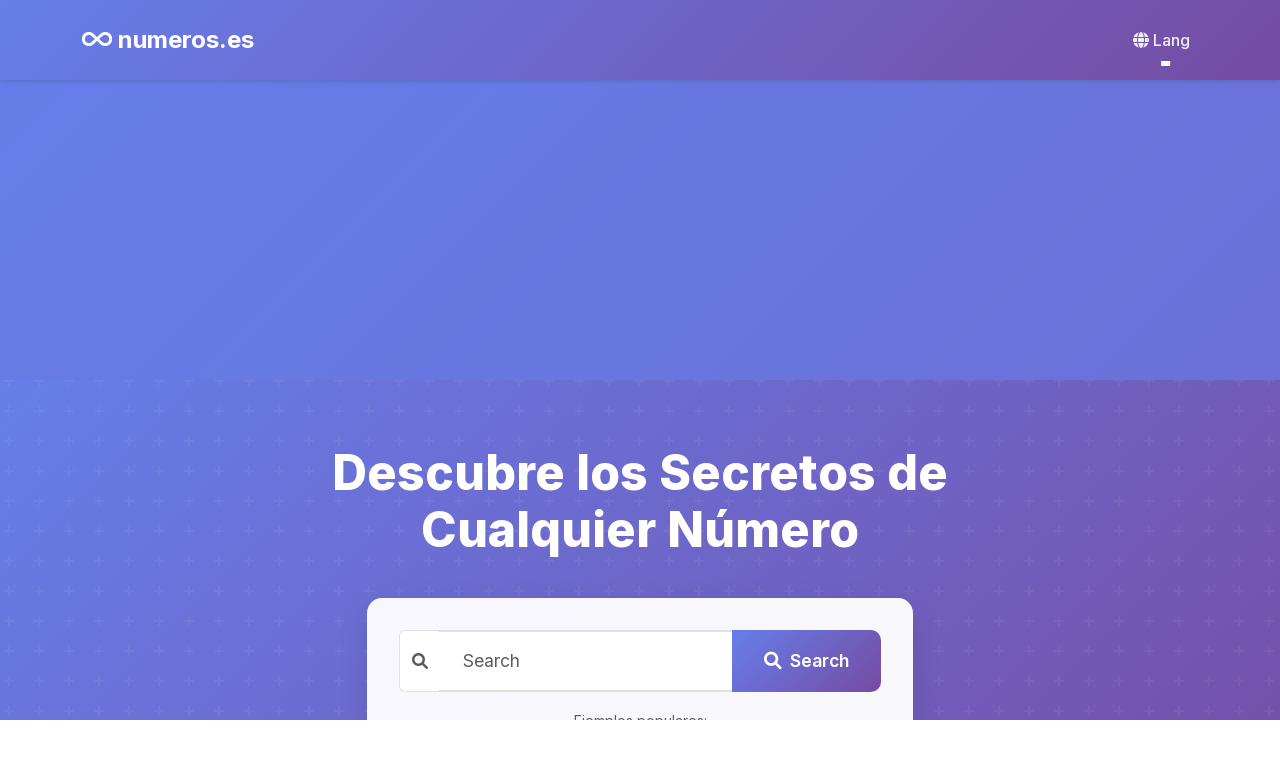

--- FILE ---
content_type: text/html; charset=UTF-8
request_url: https://numeros.es/286
body_size: 12054
content:

        <!DOCTYPE html>
<html lang="es">
<head>
    <meta charset="utf-8">
    <meta name="viewport" content="width=device-width, initial-scale=1, shrink-to-fit=no">
    <title>Análisis Completo del Número 286 - numeros.es</title>
    <meta name="description" content="Análisis completo del número 286: propiedades matemáticas, numerología, conversiones, geometría y más.">
    <meta name="author" content="numeros.es">
    
    <!-- Open Graph / Facebook -->
    <meta property="og:type" content="website">
    <meta property="og:title" content="Análisis Completo del Número 286 - numeros.es">
    <meta property="og:description" content="Análisis completo del número 286: propiedades matemáticas, numerología, conversiones, geometría y más.">
    <meta property="og:url" content="https://numeros.es/286">
    <meta property="og:site_name" content="numeros.es">
    <meta property="og:image" content="https://numeros.es/img/og-image.jpg">
    <meta property="og:image:secure_url" content="https://numeros.es/img/og-image.jpg">
    <meta property="fb:app_id" content="438370290925927">
    
    <!-- Twitter -->
    <meta property="twitter:card" content="summary_large_image">
    <meta property="twitter:url" content="https://numeros.es/286">
    <meta property="twitter:title" content="Análisis Completo del Número 286 - numeros.es">
    <meta property="twitter:description" content="Análisis completo del número 286: propiedades matemáticas, numerología, conversiones, geometría y más.">
    <meta property="twitter:image" content="https://numeros.es/img/og-image.jpg">
    
    <!-- Favicon -->
    <link rel="icon" type="image/png" sizes="32x32" href="https://numeros.es/favicon-32x32.png">
    <link rel="icon" type="image/png" sizes="16x16" href="https://numeros.es/favicon-16x16.png">
    <link rel="apple-touch-icon" sizes="180x180" href="https://numeros.es/apple-touch-icon.png">
    
    <!-- Bootstrap 5 CSS -->
    <link href="https://cdn.jsdelivr.net/npm/bootstrap@5.3.0/dist/css/bootstrap.min.css" rel="stylesheet">
    
    <!-- Font Awesome -->
    <link rel="stylesheet" href="https://cdnjs.cloudflare.com/ajax/libs/font-awesome/6.4.0/css/all.min.css">
    
    <!-- Google Fonts -->
    <link rel="preconnect" href="https://fonts.googleapis.com">
    <link rel="preconnect" href="https://fonts.gstatic.com" crossorigin>
    <link href="https://fonts.googleapis.com/css2?family=Inter:wght@300;400;500;600;700;800&display=swap" rel="stylesheet">
    
    <!-- Estilos globales -->
    <style>
        :root {
            --bs-primary: #667eea;
            --bs-secondary: #764ba2;
            --bs-success: #48bb78;
            --bs-danger: #e53e3e;
            --bs-warning: #ed8936;
            --bs-info: #4299e1;
            --bs-light: #f7fafc;
            --bs-dark: #2d3748;
            --primary-gradient: linear-gradient(135deg, #667eea 0%, #764ba2 100%);
        }
        
        * {
            margin: 0;
            padding: 0;
            box-sizing: border-box;
        }
        
        body {
            font-family: 'Inter', -apple-system, BlinkMacSystemFont, 'Segoe UI', Roboto, sans-serif;
            line-height: 1.6;
            color: #333;
            background-color: #f8f9fa;
        }
        
        /* Navbar personalizado */
        .navbar {
            background: var(--primary-gradient) !important;
            box-shadow: 0 2px 4px rgba(0,0,0,.1);
            padding: 1rem 0;
        }
        
        .navbar-brand {
            font-weight: 700;
            font-size: 1.5rem;
            transition: all 0.3s ease;
        }
        
        .navbar-brand:hover {
            transform: translateY(-2px);
        }
        
        .navbar-dark .navbar-nav .nav-link {
            color: rgba(255,255,255,0.9);
            font-weight: 500;
            transition: all 0.3s ease;
            position: relative;
        }
        
        .navbar-dark .navbar-nav .nav-link:hover {
            color: #fff;
            transform: translateY(-2px);
        }
        
        .navbar-dark .navbar-nav .nav-link::after {
            content: '';
            position: absolute;
            bottom: -5px;
            left: 50%;
            width: 0;
            height: 2px;
            background: #fff;
            transition: all 0.3s ease;
            transform: translateX(-50%);
        }
        
        .navbar-dark .navbar-nav .nav-link:hover::after {
            width: 80%;
        }
        
        /* Header hero */
        .hero-header {
            background: var(--primary-gradient);
            color: white;
            padding: 4rem 0 3rem;
            position: relative;
            overflow: hidden;
        }
        
        .hero-header::before {
            content: '';
            position: absolute;
            top: -50%;
            right: -50%;
            width: 200%;
            height: 200%;
            background: url('data:image/svg+xml,<svg width="60" height="60" viewBox="0 0 60 60" xmlns="http://www.w3.org/2000/svg"><g fill="none" fill-rule="evenodd"><g fill="%23ffffff" fill-opacity="0.05"><path d="M36 34v-4h-2v4h-4v2h4v4h2v-4h4v-2h-4zm0-30V0h-2v4h-4v2h4v4h2V6h4V4h-4zM6 34v-4H4v4H0v2h4v4h2v-4h4v-2H6zM6 4V0H4v4H0v2h4v4h2V6h4V4H6z"/></g></g></svg>') repeat;
            animation: backgroundMove 20s linear infinite;
        }
        
        @keyframes backgroundMove {
            from { transform: translate(0, 0); }
            to { transform: translate(60px, 60px); }
        }
        
        .hero-header h1 {
            font-size: 3rem;
            font-weight: 800;
            margin-bottom: 1rem;
            position: relative;
            z-index: 1;
        }
        
        /* Search box mejorado */
        .search-box {
            background: rgba(255,255,255,0.95);
            border-radius: 15px;
            padding: 2rem;
            box-shadow: 0 10px 30px rgba(0,0,0,0.1);
            position: relative;
            z-index: 1;
        }
        
        .search-box .form-control {
            border: 2px solid #e0e0e0;
            border-radius: 10px;
            padding: 1rem 1.5rem;
            font-size: 1.1rem;
            transition: all 0.3s ease;
        }
        
        .search-box .form-control:focus {
            border-color: var(--bs-primary);
            box-shadow: 0 0 0 0.2rem rgba(102, 126, 234, 0.25);
        }
        
        .search-box .btn {
            padding: 1rem 2rem;
            font-size: 1.1rem;
            font-weight: 600;
            border-radius: 10px;
            transition: all 0.3s ease;
        }
        
        .search-box .btn-primary {
            background: var(--primary-gradient);
            border: none;
        }
        
        .search-box .btn-primary:hover {
            transform: translateY(-2px);
            box-shadow: 0 5px 15px rgba(102, 126, 234, 0.3);
        }
        
        /* Cards mejoradas */
        .card {
            border: none;
            border-radius: 15px;
            box-shadow: 0 5px 15px rgba(0,0,0,0.08);
            transition: all 0.3s ease;
            overflow: hidden;
        }
        
        .card:hover {
            transform: translateY(-5px);
            box-shadow: 0 10px 30px rgba(0,0,0,0.15);
        }
        
        .card-header {
            background: var(--primary-gradient);
            color: white;
            font-weight: 600;
            border: none;
        }
        
        /* Botones mejorados */
        .btn {
            font-weight: 500;
            padding: 0.5rem 1.5rem;
            border-radius: 8px;
            transition: all 0.3s ease;
        }
        
        .btn-primary {
            background: var(--bs-primary);
            border-color: var(--bs-primary);
        }
        
        .btn-primary:hover {
            background: var(--bs-secondary);
            border-color: var(--bs-secondary);
            transform: translateY(-2px);
        }
        
        /* Breadcrumb mejorado */
        .breadcrumb {
            background: white;
            padding: 1rem 1.5rem;
            border-radius: 10px;
            box-shadow: 0 2px 8px rgba(0,0,0,0.05);
        }
        
        .breadcrumb-item + .breadcrumb-item::before {
            content: "›";
            font-size: 1.2rem;
            color: #999;
        }
        
        /* Footer mejorado */
        footer {
            background: #1a202c;
            color: #e2e8f0;
            padding: 3rem 0 2rem;
            margin-top: 5rem;
        }
        
        footer a {
            color: #a0aec0;
            text-decoration: none;
            transition: color 0.3s ease;
        }
        
        footer a:hover {
            color: #fff;
        }
        
        /* Animaciones */
        .fade-in {
            animation: fadeIn 0.6s ease;
        }
        
        @keyframes fadeIn {
            from {
                opacity: 0;
                transform: translateY(20px);
            }
            to {
                opacity: 1;
                transform: translateY(0);
            }
        }
        
        /* Utilidades */
        .shadow-sm {
            box-shadow: 0 2px 8px rgba(0,0,0,0.05) !important;
        }
        
        .shadow {
            box-shadow: 0 5px 15px rgba(0,0,0,0.08) !important;
        }
        
        .shadow-lg {
            box-shadow: 0 10px 30px rgba(0,0,0,0.15) !important;
        }
        
        /* Responsive */
        @media (max-width: 768px) {
            .hero-header h1 {
                font-size: 2rem;
            }
            
            .search-box {
                padding: 1.5rem;
            }
        }
        
        /* Scrollbar personalizado */
        ::-webkit-scrollbar {
            width: 10px;
        }
        
        ::-webkit-scrollbar-track {
            background: #f1f1f1;
        }
        
        ::-webkit-scrollbar-thumb {
            background: var(--bs-primary);
            border-radius: 5px;
        }
        
        ::-webkit-scrollbar-thumb:hover {
            background: var(--bs-secondary);
        }
        
        /* Loading animation */
        .spinner-border {
            width: 3rem;
            height: 3rem;
            border-width: 0.3rem;
        }
        
        /* Language selector mejorado */
        .language-selector {
            position: relative;
        }
        
        .language-selector .dropdown-menu {
            border: none;
            border-radius: 10px;
            box-shadow: 0 10px 30px rgba(0,0,0,0.15);
            padding: 0.5rem;
        }
        
        .language-selector .dropdown-item {
            border-radius: 6px;
            padding: 0.5rem 1rem;
            transition: all 0.2s ease;
        }
        
        .language-selector .dropdown-item:hover {
            background: var(--bs-primary);
            color: white;
            transform: translateX(5px);
        }
        
        .language-selector .dropdown-item img {
            width: 20px;
            height: 15px;
            margin-right: 8px;
            object-fit: cover;
            border-radius: 2px;
        }
    </style>
    
    <!-- Google Analytics -->
        <script async src="https://www.googletagmanager.com/gtag/js?id=UA-XXXXXXXXX-X"></script>
    <script>
        window.dataLayer = window.dataLayer || [];
        function gtag(){dataLayer.push(arguments);}
        gtag('js', new Date());
        gtag('config', 'UA-XXXXXXXXX-X');
    </script>
        
    <script async src="https://pagead2.googlesyndication.com/pagead/js/adsbygoogle.js?client=ca-pub-8178564232918506"
    crossorigin="anonymous"></script>
<link rel="canonical" href="https://numeros.es/286" />

<!-- Estilos específicos para el analizador de números -->
<style>
    :root {
        --primary: #667eea;
        --secondary: #764ba2;
        --success: #48bb78;
        --danger: #e53e3e;
        --warning: #ed8936;
        --info: #4299e1;
        --light: #f7fafc;
        --dark: #2d3748;
    }
    
    body {
        background: linear-gradient(135deg, var(--primary) 0%, var(--secondary) 100%);
        min-height: 100vh;
    }
    
    .main-container {
        background: rgba(255, 255, 255, 0.95);
        border-radius: 20px;
        padding: 40px;
        box-shadow: 0 20px 60px rgba(0, 0, 0, 0.3);
        backdrop-filter: blur(10px);
        margin-top: 30px;
        margin-bottom: 30px;
    }
    
    .numero-display {
        text-align: center;
        font-size: 5em;
        background: linear-gradient(45deg, var(--danger), var(--warning));
        -webkit-background-clip: text;
        -webkit-text-fill-color: transparent;
        background-clip: text;
        margin: 20px 0;
        font-weight: bold;
        animation: pulse 2s infinite;
    }
    
    @keyframes pulse {
        0% { transform: scale(1); }
        50% { transform: scale(1.05); }
        100% { transform: scale(1); }
    }
    
    .section {
        background: var(--light);
        border-radius: 15px;
        padding: 30px;
        margin: 25px 0;
        border-left: 5px solid var(--primary);
        box-shadow: 0 5px 15px rgba(0, 0, 0, 0.1);
        transition: all 0.3s ease;
    }
    
    .section:hover {
        transform: translateY(-2px);
        box-shadow: 0 8px 25px rgba(0, 0, 0, 0.15);
    }
    
    .card {
        transition: all 0.3s ease;
        border: none;
        box-shadow: 0 3px 15px rgba(0, 0, 0, 0.08);
    }
    
    .card:hover {
        transform: translateY(-5px);
        box-shadow: 0 8px 30px rgba(0, 0, 0, 0.12);
    }
    
    .property {
        display: flex;
        justify-content: space-between;
        padding: 10px 0;
        border-bottom: 1px solid #e2e8f0;
        transition: all 0.3s ease;
    }
    
    .property:hover {
        background: rgba(102, 126, 234, 0.05);
        padding-left: 10px;
        margin: 0 -10px;
    }
    
    .property:last-child {
        border-bottom: none;
    }
    
    .property-name {
        font-weight: 600;
        color: var(--dark);
    }
    
    .property-value {
        color: #2b6cb0;
        font-weight: 500;
        font-family: 'Courier New', monospace;
    }
    
    .tag {
        display: inline-block;
        background: var(--primary);
        color: white;
        padding: 8px 20px;
        border-radius: 25px;
        margin: 5px;
        font-size: 0.9em;
        transition: all 0.3s ease;
    }
    
    .tag:hover {
        transform: translateY(-2px);
        box-shadow: 0 5px 15px rgba(102, 126, 234, 0.3);
    }
    
    .special-property {
        background: linear-gradient(45deg, #fed7d7, #fc8181);
        color: #c53030;
        padding: 15px 30px;
        border-radius: 10px;
        margin: 10px auto;
        text-align: center;
        font-weight: bold;
        font-size: 1.2em;
        max-width: 600px;
        animation: specialGlow 2s ease-in-out infinite;
    }
    
    @keyframes specialGlow {
        0%, 100% { box-shadow: 0 5px 20px rgba(197, 48, 48, 0.3); }
        50% { box-shadow: 0 8px 30px rgba(197, 48, 48, 0.5); }
    }
    
    .chart-container {
        position: relative;
        height: 400px;
        margin: 20px 0;
        background: white;
        border-radius: 10px;
        padding: 20px;
        box-shadow: 0 5px 15px rgba(0, 0, 0, 0.1);
    }
    
    .stat-box {
        background: linear-gradient(135deg, var(--primary), var(--secondary));
        color: white;
        padding: 20px;
        border-radius: 10px;
        text-align: center;
        transition: transform 0.3s ease;
    }
    
    .stat-box:hover {
        transform: translateY(-5px);
    }
    
    .stat-value {
        font-size: 2em;
        font-weight: bold;
        margin-bottom: 5px;
    }
    
    .stat-label {
        font-size: 0.9em;
        opacity: 0.9;
    }
    
    .binary-visualization {
        font-family: 'Courier New', monospace;
        font-size: 1.5em;
        letter-spacing: 0.2em;
        margin: 10px 0;
    }
    
    .binary-visualization .bit-1 {
        color: var(--success);
        font-weight: bold;
    }
    
    .binary-visualization .bit-0 {
        color: var(--danger);
    }
    
    .progress {
        height: 30px;
        border-radius: 15px;
        overflow: hidden;
        margin: 10px 0;
    }
    
    .progress-bar {
        background: linear-gradient(90deg, var(--primary), var(--secondary));
        transition: width 1s ease;
    }
    
    .particles {
        position: fixed;
        top: 0;
        left: 0;
        width: 100%;
        height: 100%;
        pointer-events: none;
        overflow: hidden;
        z-index: -1;
    }
    
    .particle {
        position: absolute;
        background: rgba(255, 255, 255, 0.1);
        border-radius: 50%;
        animation: float 20s infinite;
    }
    
    @keyframes float {
        0%, 100% {
            transform: translateY(0) translateX(0) scale(1);
            opacity: 0;
        }
        10% {
            opacity: 1;
        }
        90% {
            opacity: 1;
        }
        100% {
            transform: translateY(-100vh) translateX(100px) scale(0.5);
            opacity: 0;
        }
    }
    
    .spiral-container {
        width: 200px;
        height: 200px;
        margin: 0 auto;
        position: relative;
    }
    
    .spiral-dot {
        position: absolute;
        width: 8px;
        height: 8px;
        border-radius: 50%;
        opacity: 0;
        animation: fadeIn 0.5s forwards;
    }
    
    @keyframes fadeIn {
        to {
            opacity: 1;
        }
    }
</style>

<!-- CDNs necesarios -->
<link rel="stylesheet" href="https://cdnjs.cloudflare.com/ajax/libs/font-awesome/6.0.0/css/all.min.css">
<script src="https://cdn.jsdelivr.net/npm/chart.js"></script>

</head>

<body>
    <!-- Partículas animadas de fondo -->
    <div class="particles" id="particles"></div>
    
    </head>
<body>
    <!-- Navigation -->
    <nav class="navbar navbar-expand-lg navbar-dark">
        <div class="container">
            <a class="navbar-brand" href="./">
                                    <i class="fas fa-infinity"></i> numeros.es                            </a>
            
            <button class="navbar-toggler" type="button" data-bs-toggle="collapse" data-bs-target="#navbarResponsive" aria-controls="navbarResponsive" aria-expanded="false" aria-label="Toggle navigation">
                <span class="navbar-toggler-icon"></span>
            </button>
            
            <div class="collapse navbar-collapse" id="navbarResponsive">
                <ul class="navbar-nav ms-auto">
                    <li class="nav-item dropdown language-selector">
                        <a class="nav-link dropdown-toggle" href="#" id="languageDropdown" role="button" data-bs-toggle="dropdown" aria-expanded="false">
                            <i class="fas fa-globe"></i> Lang
                        </a>
                        <ul class="dropdown-menu dropdown-menu-end" aria-labelledby="languageDropdown">
                                                        
                                                            <li><a class="dropdown-item" href="https://numbersdata.com/286">
                                    <img src="https://numeros.es/flags/gb.png" alt="EN"> English
                                </a></li>
                                                        
                                                            <li><a class="dropdown-item" href="https://zahlenweb.com/286">
                                    <img src="https://numeros.es/flags/de.png" alt="DE"> Deutsch
                                </a></li>
                                                        
                                                            <li><a class="dropdown-item" href="https://chiffres.net/286">
                                    <img src="https://numeros.es/flags/fr.png" alt="FR"> Français
                                </a></li>
                                                        
                                                            <li><a class="dropdown-item" href="https://webnumeri.com/286">
                                    <img src="https://numeros.es/flags/it.png" alt="IT"> Italiano
                                </a></li>
                                                        
                                                            <li><a class="dropdown-item" href="https://webnumeros.com/286">
                                    <img src="https://numeros.es/flags/pt.png" alt="PT"> Português
                                </a></li>
                                                        
                                                            <li><a class="dropdown-item" href="https://numeryweb.com/286">
                                    <img src="https://numeros.es/flags/pl.png" alt="PL"> Polski
                                </a></li>
                                                        
                                                            <li><a class="dropdown-item" href="https://nummers.eu/286">
                                    <img src="https://numeros.es/flags/nl.png" alt="NL"> Nederlands
                                </a></li>
                                                        
                                                            <li><a class="dropdown-item" href="https://число.com/286">
                                    <img src="https://numeros.es/flags/ru.png" alt="RU"> Русский
                                </a></li>
                                                        
                                                            <li><a class="dropdown-item" href="https://doudeshuzi.com/286">
                                    <img src="https://numeros.es/flags/cn.png" alt="ZH"> 中文
                                </a></li>
                                                    </ul>
                    </li>
                </ul>
            </div>
        </div>
    </nav>
    
    <!-- Hero Header con buscador -->
        <header class="hero-header">
        <div class="container">
            <div class="row justify-content-center">
                <div class="col-lg-8 text-center">
                    <h1 class="fade-in">Descubre los Secretos de Cualquier Número</h1>
                                    </div>
            </div>
            
            <div class="row justify-content-center mt-4">
                <div class="col-lg-6">
                    <div class="search-box fade-in">
                        <form action="busqueda.php" method="GET">
                            <div class="input-group">
                                <span class="input-group-text bg-white border-end-0">
                                    <i class="fas fa-search text-muted"></i>
                                </span>
                                <input 
                                    class="form-control border-start-0 border-end-0" 
                                    id="search" 
                                    name="search" 
                                    type="number" 
                                    placeholder="Search"
                                    min="1"
                                    max="999999"
                                    required
                                >
                                <button class="btn btn-primary" type="submit">
                                    <i class="fas fa-search me-2"></i>Search
                                </button>
                            </div>
                        </form>
                        
                        <!-- Números aleatorios de ejemplo -->
                        <div class="mt-3 text-center">
                            <small class="text-muted">Ejemplos populares:</small>
                            <div class="mt-2">
                                                                    <a href="https://numeros.es/7" class="btn btn-sm btn-outline-primary m-1">
                                        7                                    </a>
                                                                    <a href="https://numeros.es/13" class="btn btn-sm btn-outline-primary m-1">
                                        13                                    </a>
                                                                    <a href="https://numeros.es/42" class="btn btn-sm btn-outline-primary m-1">
                                        42                                    </a>
                                                                    <a href="https://numeros.es/100" class="btn btn-sm btn-outline-primary m-1">
                                        100                                    </a>
                                                                    <a href="https://numeros.es/369" class="btn btn-sm btn-outline-primary m-1">
                                        369                                    </a>
                                                                    <a href="https://numeros.es/777" class="btn btn-sm btn-outline-primary m-1">
                                        777                                    </a>
                                                                    <a href="https://numeros.es/1234" class="btn btn-sm btn-outline-primary m-1">
                                        1234                                    </a>
                                                            </div>
                        </div>
                    </div>
                </div>
            </div>
        </div>
    </header>
        
    <!-- Contenido principal -->    
    <div class="container main-container">
        <nav aria-label="breadcrumb">
            <ol class="breadcrumb">
                <li class="breadcrumb-item"><a href="./">Inicio</a></li>
                <li class="breadcrumb-item active" aria-current="page">286</li>
            </ol>
        </nav>
        
        <h1 class="text-center mb-4">
            <i class="fas fa-infinity"></i>
            Análisis Completo del Número        </h1>
        
        <div class="numero-display">286</div>
        
        <!-- Puntuación matemática -->
        <div class="row mb-4">
            <div class="col-md-3 col-sm-6 mb-3">
                <div class="stat-box">
                    <div class="stat-value">0</div>
                    <div class="stat-label">Puntuación Matemática</div>
                </div>
            </div>
            <div class="col-md-3 col-sm-6 mb-3">
                <div class="stat-box">
                    <div class="stat-value">3</div>
                    <div class="stat-label">Dígitos</div>
                </div>
            </div>
            <div class="col-md-3 col-sm-6 mb-3">
                <div class="stat-box">
                    <div class="stat-value">3</div>
                    <div class="stat-label">Dígitos Únicos</div>
                </div>
            </div>
            <div class="col-md-3 col-sm-6 mb-3">
                <div class="stat-box">
                    <div class="stat-value">8</div>
                    <div class="stat-label">Divisores</div>
                </div>
            </div>
        </div>
        
        <!-- Propiedades especiales -->
                
                
                
                
                
                
                
                
        <!-- Visualizaciones -->
        <div class="section">
            <h2><i class="fas fa-chart-pie"></i> Visualizaciones del Número</h2>
            
            <div class="row">
                <!-- Representación binaria visual -->
                <div class="col-md-4 mb-3">
                    <div class="card h-100">
                        <div class="card-body text-center">
                            <h4>Binario Visual</h4>
                            <div class="binary-visualization">
                                <span class="bit-1">1</span><span class="bit-0">0</span><span class="bit-0">0</span><span class="bit-0">0</span><span class="bit-1">1</span><span class="bit-1">1</span><span class="bit-1">1</span><span class="bit-1">1</span><span class="bit-0">0</span>                            </div>
                            <small>5 unos, 4 ceros</small>
                        </div>
                    </div>
                </div>
                
                <!-- Paleta de colores -->
                <div class="col-md-4 mb-3">
                    <div class="card h-100">
                        <div class="card-body text-center">
                            <h4>Paleta de Colores</h4>
                            <div class="d-flex justify-content-center flex-wrap">
                                <div style="width: 50px; height: 50px; background: hsl(87, 70%, 50%); margin: 5px; border-radius: 10px;" title="#00011E"></div><div style="width: 50px; height: 50px; background: hsl(159, 70%, 50%); margin: 5px; border-radius: 10px;" title="#000506"></div><div style="width: 50px; height: 50px; background: hsl(231, 70%, 50%); margin: 5px; border-radius: 10px;" title="#0008EE"></div><div style="width: 50px; height: 50px; background: hsl(303, 70%, 50%); margin: 5px; border-radius: 10px;" title="#000CD6"></div><div style="width: 50px; height: 50px; background: hsl(15, 70%, 50%); margin: 5px; border-radius: 10px;" title="#0010BE"></div>                            </div>
                        </div>
                    </div>
                </div>
                
                <!-- Representación en espiral -->
                <div class="col-md-4 mb-3">
                    <div class="card h-100">
                        <div class="card-body text-center">
                            <h4>Espiral Numérica</h4>
                            <div class="spiral-container" id="spiral-286"></div>
                        </div>
                    </div>
                </div>
            </div>
            
            <!-- Gráfico de funciones -->
            <div class="chart-container">
                <canvas id="functionChart"></canvas>
            </div>
            
            <!-- Gráfico de divisores -->
            <div class="chart-container">
                <canvas id="divisorsChart"></canvas>
            </div>
        </div>
        
        <!-- Propiedades matemáticas -->
        <div class="section">
            <h2><i class="fas fa-calculator"></i> Propiedades Matemáticas</h2>
            <div class="row">
                <div class="col-md-6 col-lg-4 mb-3">
                    <div class="card h-100">
                        <div class="card-body">
                            <h5 class="card-title"><i class="fas fa-info-circle"></i> Propiedades Básicas</h5>
                            <div class="property">
                                <span class="property-name">Paridad:</span>
                                <span class="property-value">Par</span>
                            </div>
                            <div class="property">
                                <span class="property-name">Primo:</span>
                                <span class="property-value">No</span>
                            </div>
                            <div class="property">
                                <span class="property-name">Cuadrado:</span>
                                <span class="property-value">81,796</span>
                            </div>
                            <div class="property">
                                <span class="property-name">Cubo:</span>
                                <span class="property-value">23,393,656</span>
                            </div>
                            <div class="property">
                                <span class="property-name">Raíz cuadrada:</span>
                                <span class="property-value">16.9115</span>
                            </div>
                            <div class="property">
                                <span class="property-name">Raíz cúbica:</span>
                                <span class="property-value">6.5885</span>
                            </div>
                                                    </div>
                    </div>
                </div>
                
                <div class="col-md-6 col-lg-4 mb-3">
                    <div class="card h-100">
                        <div class="card-body">
                            <h5 class="card-title"><i class="fas fa-project-diagram"></i> Divisores y Factores</h5>
                            <div class="property">
                                <span class="property-name">Factores primos:</span>
                                <span class="property-value">2 × 11 × 13</span>
                            </div>
                            <div class="property">
                                <span class="property-name">Número de divisores:</span>
                                <span class="property-value">8</span>
                            </div>
                            <div class="property">
                                <span class="property-name">Suma de divisores:</span>
                                <span class="property-value">218</span>
                            </div>
                            <div class="property">
                                <span class="property-name">Tipo:</span>
                                <span class="property-value">
                                    Deficiente                                </span>
                            </div>
                            <div class="property">
                                <span class="property-name">Divisores:</span>
                                <span class="property-value" style="font-size: 0.9em;">
                                    1, 2, 11, 13, 22, 26, 143, 286                                </span>
                            </div>
                        </div>
                    </div>
                </div>
                
                <div class="col-md-6 col-lg-4 mb-3">
                    <div class="card h-100">
                        <div class="card-body">
                            <h5 class="card-title"><i class="fas fa-exchange-alt"></i> Conversiones</h5>
                            <div class="property">
                                <span class="property-name">Binario:</span>
                                <span class="property-value">100011110</span>
                            </div>
                            <div class="property">
                                <span class="property-name">Octal:</span>
                                <span class="property-value">436</span>
                            </div>
                            <div class="property">
                                <span class="property-name">Hexadecimal:</span>
                                <span class="property-value">11E</span>
                            </div>
                            <div class="property">
                                <span class="property-name">Romano:</span>
                                <span class="property-value">CCLXXXVI</span>
                            </div>
                            <div class="property">
                                <span class="property-name">Base64:</span>
                                <span class="property-value">Mjg2</span>
                            </div>
                        </div>
                    </div>
                </div>
            </div>
        </div>
        
        <!-- Geometría y medidas -->
        <div class="section">
            <h2><i class="fas fa-shapes"></i> Geometría y Medidas</h2>
            <div class="row">
                <div class="col-md-6 col-lg-3 mb-3">
                    <div class="card h-100">
                        <div class="card-body">
                            <h5 class="card-title"><i class="fas fa-circle"></i> Círculo (radio 286)</h5>
                            <div class="property">
                                <span class="property-name">Área:</span>
                                <span class="property-value">256,969.71 u²</span>
                            </div>
                            <div class="property">
                                <span class="property-name">Perímetro:</span>
                                <span class="property-value">1,796.99 u</span>
                            </div>
                            <div class="property">
                                <span class="property-name">Diámetro:</span>
                                <span class="property-value">572 u</span>
                            </div>
                        </div>
                    </div>
                </div>
                
                <div class="col-md-6 col-lg-3 mb-3">
                    <div class="card h-100">
                        <div class="card-body">
                            <h5 class="card-title"><i class="fas fa-square"></i> Cuadrado (lado 286)</h5>
                            <div class="property">
                                <span class="property-name">Área:</span>
                                <span class="property-value">81,796 u²</span>
                            </div>
                            <div class="property">
                                <span class="property-name">Perímetro:</span>
                                <span class="property-value">1,144 u</span>
                            </div>
                            <div class="property">
                                <span class="property-name">Diagonal:</span>
                                <span class="property-value">404.47 u</span>
                            </div>
                        </div>
                    </div>
                </div>
                
                <div class="col-md-6 col-lg-3 mb-3">
                    <div class="card h-100">
                        <div class="card-body">
                            <h5 class="card-title"><i class="fas fa-cube"></i> Volúmenes 3D</h5>
                            <div class="property">
                                <span class="property-name">Cubo:</span>
                                <span class="property-value">23,393,656 u³</span>
                            </div>
                            <div class="property">
                                <span class="property-name">Esfera:</span>
                                <span class="property-value">97,991,117.11 u³</span>
                            </div>
                            <div class="property">
                                <span class="property-name">Cilindro:</span>
                                <span class="property-value">73,493,337.83 u³</span>
                            </div>
                        </div>
                    </div>
                </div>
                
                <div class="col-md-6 col-lg-3 mb-3">
                    <div class="card h-100">
                        <div class="card-body">
                            <h5 class="card-title"><i class="fas fa-ruler-combined"></i> Más Medidas</h5>
                            <div class="property">
                                <span class="property-name">Triángulo eq.:</span>
                                <span class="property-value">35,418.71 u²</span>
                            </div>
                            <div class="property">
                                <span class="property-name">Hexágono:</span>
                                <span class="property-value">212,512.24 u²</span>
                            </div>
                            <div class="property">
                                <span class="property-name">Sup. cubo:</span>
                                <span class="property-value">490,776 u²</span>
                            </div>
                        </div>
                    </div>
                </div>
            </div>
        </div>
        
        <!-- Numerología -->
        <div class="section">
            <h2><i class="fas fa-yin-yang"></i> Numerología y Simbolismo</h2>
            <div class="card">
                <div class="card-body">
                    <h5 class="card-title"><i class="fas fa-star-of-life"></i> Análisis Numerológico</h5>
                    <div class="property">
                        <span class="property-name">Suma de cifras:</span>
                        <span class="property-value">16</span>
                    </div>
                    <div class="property">
                        <span class="property-name">Reducción numerológica:</span>
                        <span class="property-value">7</span>
                    </div>
                    <div class="property">
                        <span class="property-name">Producto de dígitos:</span>
                        <span class="property-value">96</span>
                    </div>
                    <div class="property">
                        <span class="property-name">Dígitos Únicos:</span>
                        <span class="property-value">3</span>
                    </div>
                    <div class="property">
                        <span class="property-name">Significados:</span>
                    </div>
                    <div style="margin-top: 15px;">
                                                    <span class="tag">Espiritualidad</span>
                                                    <span class="tag">Análisis</span>
                                                    <span class="tag">Misticismo</span>
                                            </div>
                </div>
            </div>
        </div>
        
        <!-- Curiosidades API -->
                
        <!-- Más propiedades -->
        <div class="section">
            <h2><i class="fas fa-info-circle"></i> Más Propiedades Interesantes</h2>
            <div class="row">
                <div class="col-md-6 col-lg-3 mb-3">
                    <div class="card h-100">
                        <div class="card-body">
                            <h5 class="card-title"><i class="fas fa-calendar-alt"></i> En el calendario</h5>
                            <div class="property">
                                <span class="property-name">Día del año:</span>
                                <span class="property-value">
                                    13 October                                </span>
                            </div>
                            <div class="property">
                                <span class="property-name">Semanas:</span>
                                <span class="property-value">40.9 semanas</span>
                            </div>
                            <div class="property">
                                <span class="property-name">Meses:</span>
                                <span class="property-value">9.4 meses</span>
                            </div>
                            <div class="property">
                                <span class="property-name">Años:</span>
                                <span class="property-value">0.78 años</span>
                            </div>
                        </div>
                    </div>
                </div>
                
                <div class="col-md-6 col-lg-3 mb-3">
                    <div class="card h-100">
                        <div class="card-body">
                            <h5 class="card-title"><i class="fas fa-clock"></i> En el tiempo</h5>
                            <div class="property">
                                <span class="property-name">Segundos:</span>
                                <span class="property-value">00:04:46</span>
                            </div>
                            <div class="property">
                                <span class="property-name">Minutos:</span>
                                <span class="property-value">4.77 min</span>
                            </div>
                            <div class="property">
                                <span class="property-name">Horas:</span>
                                <span class="property-value">0.08 h</span>
                            </div>
                            <div class="property">
                                <span class="property-name">Días:</span>
                                <span class="property-value">0 días</span>
                            </div>
                        </div>
                    </div>
                </div>
                
                <div class="col-md-6 col-lg-3 mb-3">
                    <div class="card h-100">
                        <div class="card-body">
                            <h5 class="card-title"><i class="fas fa-palette"></i> Representaciones</h5>
                            <div class="property">
                                <span class="property-name">Porcentaje:</span>
                                <span class="property-value">286%</span>
                            </div>
                            <div class="property">
                                <span class="property-name">Ángulo:</span>
                                <span class="property-value">286°</span>
                            </div>
                            <div class="property">
                                <span class="property-name">Temperatura:</span>
                                <span class="property-value">286°C = 546.8°F</span>
                            </div>
                            <div class="property">
                                <span class="property-name">Frecuencia:</span>
                                <span class="property-value">286 Hz</span>
                            </div>
                        </div>
                    </div>
                </div>
                
                <div class="col-md-6 col-lg-3 mb-3">
                    <div class="card h-100">
                        <div class="card-body">
                            <h5 class="card-title"><i class="fas fa-gamepad"></i> Juegos</h5>
                            <div class="property">
                                <span class="property-name">Dados (d6):</span>
                                <span class="property-value">47 dados + 4</span>
                            </div>
                            <div class="property">
                                <span class="property-name">Ajedrez:</span>
                                <span class="property-value">
                                    Fuera del tablero                                </span>
                            </div>
                            <div class="property">
                                <span class="property-name">Cartas:</span>
                                <span class="property-value">
                                    Más de una baraja                                </span>
                            </div>
                        </div>
                    </div>
                </div>
            </div>
        </div>
        
        <!-- Compartir en redes sociales -->
        <div class="text-center my-4">
            <h4>Compartir este análisis</h4>
            <div class="btn-group" role="group">
                <a href="https://twitter.com/intent/tweet?text=¡Descubre todo sobre el número 286!&url=https%3A%2F%2Fnumeros.es%2F286" target="_blank" class="btn btn-info">
                    <i class="fab fa-twitter"></i> Twitter
                </a>
                <a href="https://www.facebook.com/sharer/sharer.php?u=https%3A%2F%2Fnumeros.es%2F286" target="_blank" class="btn btn-primary">
                    <i class="fab fa-facebook-f"></i> Facebook
                </a>
                <a href="https://wa.me/?text=¡Mira el análisis completo del número 286! https%3A%2F%2Fnumeros.es%2F286" target="_blank" class="btn btn-success">
                    <i class="fab fa-whatsapp"></i> WhatsApp
                </a>
                <a href="/cdn-cgi/l/email-protection#[base64]" class="btn btn-secondary">
                    <i class="fas fa-envelope"></i> Email
                </a>
            </div>
        </div>
        
        <hr>
        
        <div class="text-center">
            <p>Generado programáticamente para el número 286</p>
            <p>Prueba con otro número: 
                <a href="?n=578" class="btn btn-outline-primary">
                    <i class="fas fa-random"></i> Número aleatorio                </a>
            </p>
        </div>
    </div>
    
    <!-- Footer -->
<footer class="mt-5">
        <div class="container">
            <div class="row">
                <div class="col-lg-4 mb-4">
                    <h5 class="text-white mb-3">
                        <i class="fas fa-infinity"></i> numeros.es                    </h5>
                    <p class="text-muted">
                        El análisis más completo de números en la web. Descubre propiedades matemáticas, numerología, física y mucho más.                    </p>
                    <div class="social-links mt-3">
                                                    <a href="" class="text-muted me-3" target="_blank">
                                <i class="fab fa-facebook-f"></i>
                            </a>
                                                                            <a href="" class="text-muted me-3" target="_blank">
                                <i class="fab fa-twitter"></i>
                            </a>
                                                                            <a href="" class="text-muted me-3" target="_blank">
                                <i class="fab fa-instagram"></i>
                            </a>
                                                                            <a href="" class="text-muted" target="_blank">
                                <i class="fab fa-youtube"></i>
                            </a>
                                            </div>
                </div>
                
                <div class="col-lg-2 col-md-6 mb-4">
                    <h6 class="text-white mb-3">Enlaces Rápidos</h6>
                    <ul class="list-unstyled">
                        <li class="mb-2">
                            <a href="https://numeros.es/" class="text-muted">
                                <i class="fas fa-home me-1"></i> Inicio
                            </a>
                        </li>
                        <li class="mb-2">
                            <a href="https://numeros.es/sobre-nosotros" class="text-muted">
                                <i class="fas fa-info-circle me-1"></i> Sobre Nosotros
                            </a>
                        </li>
                        <li class="mb-2">
                            <a href="https://numeros.es/contacto" class="text-muted">
                                <i class="fas fa-envelope me-1"></i> Contacto
                            </a>
                        </li>
                        <li class="mb-2">
                            <a href="https://numeros.es/privacidad" class="text-muted">
                                <i class="fas fa-shield-alt me-1"></i> Privacidad
                            </a>
                        </li>
                    </ul>
                </div>
                
                <div class="col-lg-3 col-md-6 mb-4">
                    <h6 class="text-white mb-3">Números Populares</h6>
                    <ul class="list-unstyled">
                                                <li class="mb-2">
                            <a href="https://numeros.es/7" class="text-muted">
                                <i class="fas fa-hashtag me-1"></i> 7 - Número de la suerte                            </a>
                        </li>
                                                <li class="mb-2">
                            <a href="https://numeros.es/13" class="text-muted">
                                <i class="fas fa-hashtag me-1"></i> 13 - Número místico                            </a>
                        </li>
                                                <li class="mb-2">
                            <a href="https://numeros.es/42" class="text-muted">
                                <i class="fas fa-hashtag me-1"></i> 42 - Respuesta universal                            </a>
                        </li>
                                                <li class="mb-2">
                            <a href="https://numeros.es/100" class="text-muted">
                                <i class="fas fa-hashtag me-1"></i> 100 - La perfección                            </a>
                        </li>
                                                <li class="mb-2">
                            <a href="https://numeros.es/365" class="text-muted">
                                <i class="fas fa-hashtag me-1"></i> 365 - Días del año                            </a>
                        </li>
                                                <li class="mb-2">
                            <a href="https://numeros.es/1000" class="text-muted">
                                <i class="fas fa-hashtag me-1"></i> 1000 - El milenio                            </a>
                        </li>
                                            </ul>
                </div>
                
                <div class="col-lg-3 mb-4">
                    <h6 class="text-white mb-3">Otros Proyectos</h6>
                    <ul class="list-unstyled">
                        <li class="mb-2">
                            <a href="https://letra.site" class="text-muted" target="_blank">
                                <i class="fas fa-music me-1"></i> Letras de canciones
                            </a>
                        </li>
                        <li class="mb-2">
                            <a href="https://singlines.com/" class="text-muted" target="_blank">
                                <i class="fas fa-microphone me-1"></i> Song Lyrics
                            </a>
                        </li>
                    </ul>
                    
                    <h6 class="text-white mb-3 mt-4">Newsletter</h6>
                    <form class="newsletter-form">
                        <div class="input-group">
                            <input type="email" class="form-control" placeholder="Tu email..." required>
                            <button class="btn btn-primary" type="submit">
                                <i class="fas fa-paper-plane"></i>
                            </button>
                        </div>
                    </form>
                </div>
            </div>
            
            <hr class="my-4" style="background-color: rgba(255,255,255,0.1);">
            
            <div class="row">
                <div class="col-md-6 text-center text-md-start">
                    <p class="mb-0 text-muted">
                        &copy; 2025 numeros.es. Todos los derechos reservados.
                    </p>
                </div>
                <div class="col-md-6 text-center text-md-end">
                    <p class="mb-0 text-muted">
                        Hecho con <i class="fas fa-heart text-danger"></i> para amantes de los números
                    </p>
                </div>
            </div>
        </div>
    </footer>
    
    <!-- Botón volver arriba -->
    <button type="button" class="btn btn-primary btn-floating btn-lg" id="btn-back-to-top" style="position: fixed; bottom: 20px; right: 20px; display: none; z-index: 99;">
        <i class="fas fa-arrow-up"></i>
    </button>
    
    <!-- Bootstrap 5 JS Bundle -->
    <script data-cfasync="false" src="/cdn-cgi/scripts/5c5dd728/cloudflare-static/email-decode.min.js"></script><script src="https://cdn.jsdelivr.net/npm/bootstrap@5.3.0/dist/js/bootstrap.bundle.min.js"></script>
    
    <!-- jQuery (opcional, solo si lo necesitas) -->
    <script src="https://code.jquery.com/jquery-3.6.0.min.js"></script>
    
    <!-- Scripts personalizados -->
    <script>
        // Botón volver arriba
        let mybutton = document.getElementById("btn-back-to-top");
        
        window.onscroll = function () {
            scrollFunction();
        };
        
        function scrollFunction() {
            if (document.body.scrollTop > 20 || document.documentElement.scrollTop > 20) {
                mybutton.style.display = "block";
            } else {
                mybutton.style.display = "none";
            }
        }
        
        mybutton.addEventListener("click", backToTop);
        
        function backToTop() {
            document.body.scrollTop = 0;
            document.documentElement.scrollTop = 0;
        }
        
        // Newsletter form
        document.querySelector('.newsletter-form')?.addEventListener('submit', function(e) {
            e.preventDefault();
            alert('¡Gracias por suscribirte! Te mantendremos informado.');
            this.reset();
        });
        
        // Tooltips de Bootstrap
        var tooltipTriggerList = [].slice.call(document.querySelectorAll('[data-bs-toggle="tooltip"]'))
        var tooltipList = tooltipTriggerList.map(function (tooltipTriggerEl) {
            return new bootstrap.Tooltip(tooltipTriggerEl)
        });
        
        // Animación de números en scroll
        const observerOptions = {
            threshold: 0.1,
            rootMargin: '0px 0px -100px 0px'
        };
        
        const observer = new IntersectionObserver(function(entries) {
            entries.forEach(entry => {
                if (entry.isIntersecting) {
                    entry.target.classList.add('fade-in');
                    observer.unobserve(entry.target);
                }
            });
        }, observerOptions);
        
        // Observar elementos con clase animate-on-scroll
        document.querySelectorAll('.animate-on-scroll').forEach(el => {
            observer.observe(el);
        });
    </script>
    

<script defer src="https://static.cloudflareinsights.com/beacon.min.js/vcd15cbe7772f49c399c6a5babf22c1241717689176015" integrity="sha512-ZpsOmlRQV6y907TI0dKBHq9Md29nnaEIPlkf84rnaERnq6zvWvPUqr2ft8M1aS28oN72PdrCzSjY4U6VaAw1EQ==" data-cf-beacon='{"version":"2024.11.0","token":"4d4a8ff271b4426eb24c1efd9943bbae","r":1,"server_timing":{"name":{"cfCacheStatus":true,"cfEdge":true,"cfExtPri":true,"cfL4":true,"cfOrigin":true,"cfSpeedBrain":true},"location_startswith":null}}' crossorigin="anonymous"></script>
</body>
</html>    
    <script>
        // Animación de partículas de fondo
        function createParticles() {
            const particlesContainer = document.getElementById('particles');
            const particleCount = 30; // Reducido para mejor rendimiento
            
            for (let i = 0; i < particleCount; i++) {
                const particle = document.createElement('div');
                particle.className = 'particle';
                particle.style.width = Math.random() * 20 + 10 + 'px';
                particle.style.height = particle.style.width;
                particle.style.left = Math.random() * 100 + '%';
                particle.style.animationDelay = Math.random() * 20 + 's';
                particle.style.animationDuration = 20 + Math.random() * 10 + 's';
                particlesContainer.appendChild(particle);
            }
        }
        
        // Crear espiral numérica
        function createSpiral(numero) {
            const container = document.getElementById('spiral-' + numero);
            if (!container) return;
            
            const centerX = 100;
            const centerY = 100;
            let angle = 0;
            let radius = 5;
            
            const maxDots = Math.min(numero, 30); // Limitar a 30 puntos
            
            for (let i = 0; i < maxDots; i++) {
                const dot = document.createElement('div');
                dot.className = 'spiral-dot';
                dot.style.width = '8px';
                dot.style.height = '8px';
                dot.style.borderRadius = '50%';
                dot.style.background = `hsl(${(i * 12) % 360}, 70%, 50%)`;
                
                const x = centerX + radius * Math.cos(angle);
                const y = centerY + radius * Math.sin(angle);
                
                dot.style.left = x + 'px';
                dot.style.top = y + 'px';
                dot.style.animationDelay = (i * 0.05) + 's';
                
                container.appendChild(dot);
                
                angle += 0.5;
                radius += 1.5;
            }
        }
        
        // Gráfico de funciones matemáticas
        function createFunctionChart() {
            const ctx = document.getElementById('functionChart');
            if (!ctx) return;
            
            const data = [{"x":1,"lineal":286,"cuadratico":286,"exponencial":6.588532274527864,"logaritmico":198.24009364014435},{"x":2,"lineal":572,"cuadratico":1144,"exponencial":43.408757532495315,"logaritmico":314.2031145590794},{"x":3,"lineal":858,"cuadratico":2574,"exponencial":286,"logaritmico":396.4801872802887},{"x":4,"lineal":1144,"cuadratico":4576,"exponencial":1884.3202305149687,"logaritmico":460.2992429561527},{"x":5,"lineal":1430,"cuadratico":7150,"exponencial":12414.904654293667,"logaritmico":512.4432081992237},{"x":6,"lineal":1716,"cuadratico":10296,"exponencial":81796,"logaritmico":556.5303026298196},{"x":7,"lineal":2002,"cuadratico":14014,"exponencial":538915.5859272816,"logaritmico":594.720280920433},{"x":8,"lineal":2288,"cuadratico":18304,"exponencial":3550662.7311279844,"logaritmico":628.4062291181588},{"x":9,"lineal":2574,"cuadratico":23166,"exponencial":23393656,"logaritmico":658.5393365962972},{"x":10,"lineal":2860,"cuadratico":28600,"exponencial":154129857.57520255,"logaritmico":685.798048020334}];
            
            new Chart(ctx, {
                type: 'line',
                data: {
                    labels: data.map(d => 'x=' + d.x),
                    datasets: [{
                        label: 'Lineal (n×x)',
                        data: data.map(d => d.lineal),
                        borderColor: 'rgb(255, 99, 132)',
                        backgroundColor: 'rgba(255, 99, 132, 0.1)',
                        tension: 0.1
                    }, {
                        label: 'Cuadrático (n×x²)',
                        data: data.map(d => d.cuadratico),
                        borderColor: 'rgb(54, 162, 235)',
                        backgroundColor: 'rgba(54, 162, 235, 0.1)',
                        tension: 0.1
                    }, {
                        label: 'Exponencial (n^(x/3))',
                        data: data.map(d => d.exponencial),
                        borderColor: 'rgb(75, 192, 192)',
                        backgroundColor: 'rgba(75, 192, 192, 0.1)',
                        tension: 0.1
                    }, {
                        label: 'Logarítmico (n×log(x+1))',
                        data: data.map(d => d.logaritmico),
                        borderColor: 'rgb(153, 102, 255)',
                        backgroundColor: 'rgba(153, 102, 255, 0.1)',
                        tension: 0.1
                    }]
                },
                options: {
                    responsive: true,
                    maintainAspectRatio: false,
                    plugins: {
                        title: {
                            display: true,
                            text: 'Comportamiento del número 286 en diferentes funciones'
                        },
                        legend: {
                            position: 'bottom'
                        }
                    },
                    scales: {
                        y: {
                            beginAtZero: true
                        }
                    }
                }
            });
        }
        
        // Gráfico de divisores
        function createDivisorsChart() {
            const ctx = document.getElementById('divisorsChart');
            if (!ctx) return;
            
            const divisores = [1,2,11,13,22,26,143,286];
            
            new Chart(ctx, {
                type: 'bar',
                data: {
                    labels: divisores.map(d => d.toString()),
                    datasets: [{
                        label: 'Divisores del número 286',
                        data: divisores,
                        backgroundColor: divisores.map((_, i) => 
                            `hsl(${i * 18}, 70%, 50%)`
                        ),
                        borderColor: divisores.map((_, i) => 
                            `hsl(${i * 18}, 70%, 40%)`
                        ),
                        borderWidth: 1
                    }]
                },
                options: {
                    responsive: true,
                    maintainAspectRatio: false,
                    plugins: {
                        title: {
                            display: true,
                            text: 'Divisores del número (primeros 20)'
                        },
                        legend: {
                            display: false
                        }
                    },
                    scales: {
                        y: {
                            beginAtZero: true
                        }
                    }
                }
            });
        }
        
        // Inicializar todo cuando el DOM esté listo
        document.addEventListener('DOMContentLoaded', function() {
            // Crear partículas
            createParticles();
            
            // Crear espiral
            createSpiral(286);
            
            // Crear gráficos con un pequeño retraso
            setTimeout(() => {
                createFunctionChart();
                createDivisorsChart();
            }, 100);
            
            // Copiar número al portapapeles
            const numeroDisplay = document.querySelector('.numero-display');
            if (numeroDisplay) {
                numeroDisplay.style.cursor = 'pointer';
                numeroDisplay.title = 'Click para copiar';
                
                numeroDisplay.addEventListener('click', function() {
                    const numero = 286;
                    
                    if (navigator.clipboard) {
                        navigator.clipboard.writeText(numero.toString()).then(() => {
                            mostrarNotificacion('¡Número copiado!', 'success');
                        }).catch(() => {
                            mostrarNotificacion('Error al copiar', 'danger');
                        });
                    } else {
                        // Fallback para navegadores antiguos
                        const textArea = document.createElement('textarea');
                        textArea.value = numero.toString();
                        document.body.appendChild(textArea);
                        textArea.select();
                        try {
                            document.execCommand('copy');
                            mostrarNotificacion('¡Número copiado!', 'success');
                        } catch (err) {
                            mostrarNotificacion('Error al copiar', 'danger');
                        }
                        document.body.removeChild(textArea);
                    }
                });
            }
            
            // Función para mostrar notificaciones
            function mostrarNotificacion(mensaje, tipo) {
                const notification = document.createElement('div');
                notification.className = `alert alert-${tipo} position-fixed`;
                notification.style.cssText = `
                    top: 20px;
                    right: 20px;
                    z-index: 9999;
                    min-width: 200px;
                    text-align: center;
                    box-shadow: 0 5px 15px rgba(0,0,0,0.3);
                `;
                notification.textContent = mensaje;
                
                document.body.appendChild(notification);
                
                setTimeout(() => {
                    notification.remove();
                }, 2000);
            }
        });
    </script>
</body>
</html>

--- FILE ---
content_type: text/html; charset=utf-8
request_url: https://www.google.com/recaptcha/api2/aframe
body_size: 269
content:
<!DOCTYPE HTML><html><head><meta http-equiv="content-type" content="text/html; charset=UTF-8"></head><body><script nonce="LB_XV_TPpYBtqReyPFSYZg">/** Anti-fraud and anti-abuse applications only. See google.com/recaptcha */ try{var clients={'sodar':'https://pagead2.googlesyndication.com/pagead/sodar?'};window.addEventListener("message",function(a){try{if(a.source===window.parent){var b=JSON.parse(a.data);var c=clients[b['id']];if(c){var d=document.createElement('img');d.src=c+b['params']+'&rc='+(localStorage.getItem("rc::a")?sessionStorage.getItem("rc::b"):"");window.document.body.appendChild(d);sessionStorage.setItem("rc::e",parseInt(sessionStorage.getItem("rc::e")||0)+1);localStorage.setItem("rc::h",'1765228407481');}}}catch(b){}});window.parent.postMessage("_grecaptcha_ready", "*");}catch(b){}</script></body></html>